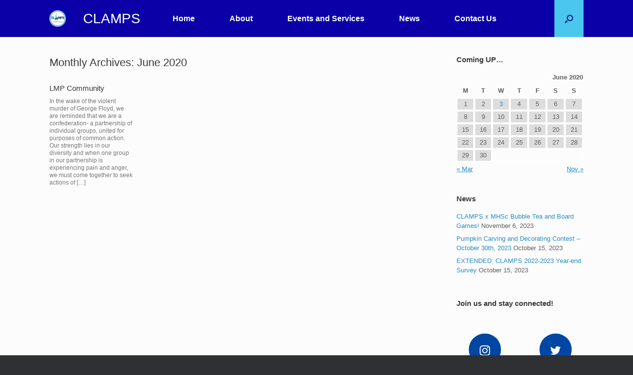

--- FILE ---
content_type: text/html; charset=UTF-8
request_url: https://clamps.sa.utoronto.ca/2020/06/
body_size: 11508
content:
<!DOCTYPE html>
<html lang="en-CA">
<head>
	<meta charset="UTF-8" />
	<meta http-equiv="X-UA-Compatible" content="IE=10" />
	<link rel="profile" href="http://gmpg.org/xfn/11" />
	<link rel="pingback" href="https://clamps.sa.utoronto.ca/xmlrpc.php" />
	<style type='text/css'>Default CSS Comment</style><title>June 2020 &#8211; CLAMPS</title>
<style type='text/css'>
					.no-break br {
						display: none !important;
					}
			</style><meta name='robots' content='max-image-preview:large' />
	<style>img:is([sizes="auto" i], [sizes^="auto," i]) { contain-intrinsic-size: 3000px 1500px }</style>
	<link rel="alternate" type="application/rss+xml" title="CLAMPS &raquo; Feed" href="https://clamps.sa.utoronto.ca/feed/" />
<link rel="alternate" type="application/rss+xml" title="CLAMPS &raquo; Comments Feed" href="https://clamps.sa.utoronto.ca/comments/feed/" />
		<!-- This site uses the Google Analytics by MonsterInsights plugin v9.7.0 - Using Analytics tracking - https://www.monsterinsights.com/ -->
		<!-- Note: MonsterInsights is not currently configured on this site. The site owner needs to authenticate with Google Analytics in the MonsterInsights settings panel. -->
					<!-- No tracking code set -->
				<!-- / Google Analytics by MonsterInsights -->
		<script type="text/javascript">
/* <![CDATA[ */
window._wpemojiSettings = {"baseUrl":"https:\/\/s.w.org\/images\/core\/emoji\/16.0.1\/72x72\/","ext":".png","svgUrl":"https:\/\/s.w.org\/images\/core\/emoji\/16.0.1\/svg\/","svgExt":".svg","source":{"concatemoji":"https:\/\/clamps.sa.utoronto.ca\/wp-includes\/js\/wp-emoji-release.min.js?ver=6.8.2"}};
/*! This file is auto-generated */
!function(s,n){var o,i,e;function c(e){try{var t={supportTests:e,timestamp:(new Date).valueOf()};sessionStorage.setItem(o,JSON.stringify(t))}catch(e){}}function p(e,t,n){e.clearRect(0,0,e.canvas.width,e.canvas.height),e.fillText(t,0,0);var t=new Uint32Array(e.getImageData(0,0,e.canvas.width,e.canvas.height).data),a=(e.clearRect(0,0,e.canvas.width,e.canvas.height),e.fillText(n,0,0),new Uint32Array(e.getImageData(0,0,e.canvas.width,e.canvas.height).data));return t.every(function(e,t){return e===a[t]})}function u(e,t){e.clearRect(0,0,e.canvas.width,e.canvas.height),e.fillText(t,0,0);for(var n=e.getImageData(16,16,1,1),a=0;a<n.data.length;a++)if(0!==n.data[a])return!1;return!0}function f(e,t,n,a){switch(t){case"flag":return n(e,"\ud83c\udff3\ufe0f\u200d\u26a7\ufe0f","\ud83c\udff3\ufe0f\u200b\u26a7\ufe0f")?!1:!n(e,"\ud83c\udde8\ud83c\uddf6","\ud83c\udde8\u200b\ud83c\uddf6")&&!n(e,"\ud83c\udff4\udb40\udc67\udb40\udc62\udb40\udc65\udb40\udc6e\udb40\udc67\udb40\udc7f","\ud83c\udff4\u200b\udb40\udc67\u200b\udb40\udc62\u200b\udb40\udc65\u200b\udb40\udc6e\u200b\udb40\udc67\u200b\udb40\udc7f");case"emoji":return!a(e,"\ud83e\udedf")}return!1}function g(e,t,n,a){var r="undefined"!=typeof WorkerGlobalScope&&self instanceof WorkerGlobalScope?new OffscreenCanvas(300,150):s.createElement("canvas"),o=r.getContext("2d",{willReadFrequently:!0}),i=(o.textBaseline="top",o.font="600 32px Arial",{});return e.forEach(function(e){i[e]=t(o,e,n,a)}),i}function t(e){var t=s.createElement("script");t.src=e,t.defer=!0,s.head.appendChild(t)}"undefined"!=typeof Promise&&(o="wpEmojiSettingsSupports",i=["flag","emoji"],n.supports={everything:!0,everythingExceptFlag:!0},e=new Promise(function(e){s.addEventListener("DOMContentLoaded",e,{once:!0})}),new Promise(function(t){var n=function(){try{var e=JSON.parse(sessionStorage.getItem(o));if("object"==typeof e&&"number"==typeof e.timestamp&&(new Date).valueOf()<e.timestamp+604800&&"object"==typeof e.supportTests)return e.supportTests}catch(e){}return null}();if(!n){if("undefined"!=typeof Worker&&"undefined"!=typeof OffscreenCanvas&&"undefined"!=typeof URL&&URL.createObjectURL&&"undefined"!=typeof Blob)try{var e="postMessage("+g.toString()+"("+[JSON.stringify(i),f.toString(),p.toString(),u.toString()].join(",")+"));",a=new Blob([e],{type:"text/javascript"}),r=new Worker(URL.createObjectURL(a),{name:"wpTestEmojiSupports"});return void(r.onmessage=function(e){c(n=e.data),r.terminate(),t(n)})}catch(e){}c(n=g(i,f,p,u))}t(n)}).then(function(e){for(var t in e)n.supports[t]=e[t],n.supports.everything=n.supports.everything&&n.supports[t],"flag"!==t&&(n.supports.everythingExceptFlag=n.supports.everythingExceptFlag&&n.supports[t]);n.supports.everythingExceptFlag=n.supports.everythingExceptFlag&&!n.supports.flag,n.DOMReady=!1,n.readyCallback=function(){n.DOMReady=!0}}).then(function(){return e}).then(function(){var e;n.supports.everything||(n.readyCallback(),(e=n.source||{}).concatemoji?t(e.concatemoji):e.wpemoji&&e.twemoji&&(t(e.twemoji),t(e.wpemoji)))}))}((window,document),window._wpemojiSettings);
/* ]]> */
</script>
<link rel='stylesheet' id='srp-layout-stylesheet-css' href='https://clamps.sa.utoronto.ca/wp-content/plugins/special-recent-posts/css/layout.css?ver=6.8.2' type='text/css' media='all' />
<style id='wp-emoji-styles-inline-css' type='text/css'>

	img.wp-smiley, img.emoji {
		display: inline !important;
		border: none !important;
		box-shadow: none !important;
		height: 1em !important;
		width: 1em !important;
		margin: 0 0.07em !important;
		vertical-align: -0.1em !important;
		background: none !important;
		padding: 0 !important;
	}
</style>
<link rel='stylesheet' id='wp-block-library-css' href='https://clamps.sa.utoronto.ca/wp-includes/css/dist/block-library/style.min.css?ver=6.8.2' type='text/css' media='all' />
<style id='classic-theme-styles-inline-css' type='text/css'>
/*! This file is auto-generated */
.wp-block-button__link{color:#fff;background-color:#32373c;border-radius:9999px;box-shadow:none;text-decoration:none;padding:calc(.667em + 2px) calc(1.333em + 2px);font-size:1.125em}.wp-block-file__button{background:#32373c;color:#fff;text-decoration:none}
</style>
<style id='global-styles-inline-css' type='text/css'>
:root{--wp--preset--aspect-ratio--square: 1;--wp--preset--aspect-ratio--4-3: 4/3;--wp--preset--aspect-ratio--3-4: 3/4;--wp--preset--aspect-ratio--3-2: 3/2;--wp--preset--aspect-ratio--2-3: 2/3;--wp--preset--aspect-ratio--16-9: 16/9;--wp--preset--aspect-ratio--9-16: 9/16;--wp--preset--color--black: #000000;--wp--preset--color--cyan-bluish-gray: #abb8c3;--wp--preset--color--white: #ffffff;--wp--preset--color--pale-pink: #f78da7;--wp--preset--color--vivid-red: #cf2e2e;--wp--preset--color--luminous-vivid-orange: #ff6900;--wp--preset--color--luminous-vivid-amber: #fcb900;--wp--preset--color--light-green-cyan: #7bdcb5;--wp--preset--color--vivid-green-cyan: #00d084;--wp--preset--color--pale-cyan-blue: #8ed1fc;--wp--preset--color--vivid-cyan-blue: #0693e3;--wp--preset--color--vivid-purple: #9b51e0;--wp--preset--gradient--vivid-cyan-blue-to-vivid-purple: linear-gradient(135deg,rgba(6,147,227,1) 0%,rgb(155,81,224) 100%);--wp--preset--gradient--light-green-cyan-to-vivid-green-cyan: linear-gradient(135deg,rgb(122,220,180) 0%,rgb(0,208,130) 100%);--wp--preset--gradient--luminous-vivid-amber-to-luminous-vivid-orange: linear-gradient(135deg,rgba(252,185,0,1) 0%,rgba(255,105,0,1) 100%);--wp--preset--gradient--luminous-vivid-orange-to-vivid-red: linear-gradient(135deg,rgba(255,105,0,1) 0%,rgb(207,46,46) 100%);--wp--preset--gradient--very-light-gray-to-cyan-bluish-gray: linear-gradient(135deg,rgb(238,238,238) 0%,rgb(169,184,195) 100%);--wp--preset--gradient--cool-to-warm-spectrum: linear-gradient(135deg,rgb(74,234,220) 0%,rgb(151,120,209) 20%,rgb(207,42,186) 40%,rgb(238,44,130) 60%,rgb(251,105,98) 80%,rgb(254,248,76) 100%);--wp--preset--gradient--blush-light-purple: linear-gradient(135deg,rgb(255,206,236) 0%,rgb(152,150,240) 100%);--wp--preset--gradient--blush-bordeaux: linear-gradient(135deg,rgb(254,205,165) 0%,rgb(254,45,45) 50%,rgb(107,0,62) 100%);--wp--preset--gradient--luminous-dusk: linear-gradient(135deg,rgb(255,203,112) 0%,rgb(199,81,192) 50%,rgb(65,88,208) 100%);--wp--preset--gradient--pale-ocean: linear-gradient(135deg,rgb(255,245,203) 0%,rgb(182,227,212) 50%,rgb(51,167,181) 100%);--wp--preset--gradient--electric-grass: linear-gradient(135deg,rgb(202,248,128) 0%,rgb(113,206,126) 100%);--wp--preset--gradient--midnight: linear-gradient(135deg,rgb(2,3,129) 0%,rgb(40,116,252) 100%);--wp--preset--font-size--small: 13px;--wp--preset--font-size--medium: 20px;--wp--preset--font-size--large: 36px;--wp--preset--font-size--x-large: 42px;--wp--preset--spacing--20: 0.44rem;--wp--preset--spacing--30: 0.67rem;--wp--preset--spacing--40: 1rem;--wp--preset--spacing--50: 1.5rem;--wp--preset--spacing--60: 2.25rem;--wp--preset--spacing--70: 3.38rem;--wp--preset--spacing--80: 5.06rem;--wp--preset--shadow--natural: 6px 6px 9px rgba(0, 0, 0, 0.2);--wp--preset--shadow--deep: 12px 12px 50px rgba(0, 0, 0, 0.4);--wp--preset--shadow--sharp: 6px 6px 0px rgba(0, 0, 0, 0.2);--wp--preset--shadow--outlined: 6px 6px 0px -3px rgba(255, 255, 255, 1), 6px 6px rgba(0, 0, 0, 1);--wp--preset--shadow--crisp: 6px 6px 0px rgba(0, 0, 0, 1);}:where(.is-layout-flex){gap: 0.5em;}:where(.is-layout-grid){gap: 0.5em;}body .is-layout-flex{display: flex;}.is-layout-flex{flex-wrap: wrap;align-items: center;}.is-layout-flex > :is(*, div){margin: 0;}body .is-layout-grid{display: grid;}.is-layout-grid > :is(*, div){margin: 0;}:where(.wp-block-columns.is-layout-flex){gap: 2em;}:where(.wp-block-columns.is-layout-grid){gap: 2em;}:where(.wp-block-post-template.is-layout-flex){gap: 1.25em;}:where(.wp-block-post-template.is-layout-grid){gap: 1.25em;}.has-black-color{color: var(--wp--preset--color--black) !important;}.has-cyan-bluish-gray-color{color: var(--wp--preset--color--cyan-bluish-gray) !important;}.has-white-color{color: var(--wp--preset--color--white) !important;}.has-pale-pink-color{color: var(--wp--preset--color--pale-pink) !important;}.has-vivid-red-color{color: var(--wp--preset--color--vivid-red) !important;}.has-luminous-vivid-orange-color{color: var(--wp--preset--color--luminous-vivid-orange) !important;}.has-luminous-vivid-amber-color{color: var(--wp--preset--color--luminous-vivid-amber) !important;}.has-light-green-cyan-color{color: var(--wp--preset--color--light-green-cyan) !important;}.has-vivid-green-cyan-color{color: var(--wp--preset--color--vivid-green-cyan) !important;}.has-pale-cyan-blue-color{color: var(--wp--preset--color--pale-cyan-blue) !important;}.has-vivid-cyan-blue-color{color: var(--wp--preset--color--vivid-cyan-blue) !important;}.has-vivid-purple-color{color: var(--wp--preset--color--vivid-purple) !important;}.has-black-background-color{background-color: var(--wp--preset--color--black) !important;}.has-cyan-bluish-gray-background-color{background-color: var(--wp--preset--color--cyan-bluish-gray) !important;}.has-white-background-color{background-color: var(--wp--preset--color--white) !important;}.has-pale-pink-background-color{background-color: var(--wp--preset--color--pale-pink) !important;}.has-vivid-red-background-color{background-color: var(--wp--preset--color--vivid-red) !important;}.has-luminous-vivid-orange-background-color{background-color: var(--wp--preset--color--luminous-vivid-orange) !important;}.has-luminous-vivid-amber-background-color{background-color: var(--wp--preset--color--luminous-vivid-amber) !important;}.has-light-green-cyan-background-color{background-color: var(--wp--preset--color--light-green-cyan) !important;}.has-vivid-green-cyan-background-color{background-color: var(--wp--preset--color--vivid-green-cyan) !important;}.has-pale-cyan-blue-background-color{background-color: var(--wp--preset--color--pale-cyan-blue) !important;}.has-vivid-cyan-blue-background-color{background-color: var(--wp--preset--color--vivid-cyan-blue) !important;}.has-vivid-purple-background-color{background-color: var(--wp--preset--color--vivid-purple) !important;}.has-black-border-color{border-color: var(--wp--preset--color--black) !important;}.has-cyan-bluish-gray-border-color{border-color: var(--wp--preset--color--cyan-bluish-gray) !important;}.has-white-border-color{border-color: var(--wp--preset--color--white) !important;}.has-pale-pink-border-color{border-color: var(--wp--preset--color--pale-pink) !important;}.has-vivid-red-border-color{border-color: var(--wp--preset--color--vivid-red) !important;}.has-luminous-vivid-orange-border-color{border-color: var(--wp--preset--color--luminous-vivid-orange) !important;}.has-luminous-vivid-amber-border-color{border-color: var(--wp--preset--color--luminous-vivid-amber) !important;}.has-light-green-cyan-border-color{border-color: var(--wp--preset--color--light-green-cyan) !important;}.has-vivid-green-cyan-border-color{border-color: var(--wp--preset--color--vivid-green-cyan) !important;}.has-pale-cyan-blue-border-color{border-color: var(--wp--preset--color--pale-cyan-blue) !important;}.has-vivid-cyan-blue-border-color{border-color: var(--wp--preset--color--vivid-cyan-blue) !important;}.has-vivid-purple-border-color{border-color: var(--wp--preset--color--vivid-purple) !important;}.has-vivid-cyan-blue-to-vivid-purple-gradient-background{background: var(--wp--preset--gradient--vivid-cyan-blue-to-vivid-purple) !important;}.has-light-green-cyan-to-vivid-green-cyan-gradient-background{background: var(--wp--preset--gradient--light-green-cyan-to-vivid-green-cyan) !important;}.has-luminous-vivid-amber-to-luminous-vivid-orange-gradient-background{background: var(--wp--preset--gradient--luminous-vivid-amber-to-luminous-vivid-orange) !important;}.has-luminous-vivid-orange-to-vivid-red-gradient-background{background: var(--wp--preset--gradient--luminous-vivid-orange-to-vivid-red) !important;}.has-very-light-gray-to-cyan-bluish-gray-gradient-background{background: var(--wp--preset--gradient--very-light-gray-to-cyan-bluish-gray) !important;}.has-cool-to-warm-spectrum-gradient-background{background: var(--wp--preset--gradient--cool-to-warm-spectrum) !important;}.has-blush-light-purple-gradient-background{background: var(--wp--preset--gradient--blush-light-purple) !important;}.has-blush-bordeaux-gradient-background{background: var(--wp--preset--gradient--blush-bordeaux) !important;}.has-luminous-dusk-gradient-background{background: var(--wp--preset--gradient--luminous-dusk) !important;}.has-pale-ocean-gradient-background{background: var(--wp--preset--gradient--pale-ocean) !important;}.has-electric-grass-gradient-background{background: var(--wp--preset--gradient--electric-grass) !important;}.has-midnight-gradient-background{background: var(--wp--preset--gradient--midnight) !important;}.has-small-font-size{font-size: var(--wp--preset--font-size--small) !important;}.has-medium-font-size{font-size: var(--wp--preset--font-size--medium) !important;}.has-large-font-size{font-size: var(--wp--preset--font-size--large) !important;}.has-x-large-font-size{font-size: var(--wp--preset--font-size--x-large) !important;}
:where(.wp-block-post-template.is-layout-flex){gap: 1.25em;}:where(.wp-block-post-template.is-layout-grid){gap: 1.25em;}
:where(.wp-block-columns.is-layout-flex){gap: 2em;}:where(.wp-block-columns.is-layout-grid){gap: 2em;}
:root :where(.wp-block-pullquote){font-size: 1.5em;line-height: 1.6;}
</style>
<link rel='stylesheet' id='cptch_stylesheet-css' href='https://clamps.sa.utoronto.ca/wp-content/plugins/captcha/css/style.css?ver=6.8.2' type='text/css' media='all' />
<link rel='stylesheet' id='vantage-style-css' href='https://clamps.sa.utoronto.ca/wp-content/themes/vantage/style.css?ver=1.20.32' type='text/css' media='all' />
<link rel='stylesheet' id='font-awesome-css' href='https://clamps.sa.utoronto.ca/wp-content/plugins/elementor/assets/lib/font-awesome/css/font-awesome.min.css?ver=4.7.0' type='text/css' media='all' />
<link rel='stylesheet' id='wp-pagenavi-css' href='https://clamps.sa.utoronto.ca/wp-content/plugins/wp-pagenavi/pagenavi-css.css?ver=2.70' type='text/css' media='all' />
<link rel='stylesheet' id='simcal-qtip-css' href='https://clamps.sa.utoronto.ca/wp-content/plugins/google-calendar-events/assets/generated/vendor/jquery.qtip.min.css?ver=3.5.5' type='text/css' media='all' />
<link rel='stylesheet' id='simcal-default-calendar-grid-css' href='https://clamps.sa.utoronto.ca/wp-content/plugins/google-calendar-events/assets/generated/default-calendar-grid.min.css?ver=3.5.5' type='text/css' media='all' />
<link rel='stylesheet' id='simcal-default-calendar-list-css' href='https://clamps.sa.utoronto.ca/wp-content/plugins/google-calendar-events/assets/generated/default-calendar-list.min.css?ver=3.5.5' type='text/css' media='all' />
<link rel='stylesheet' id='elementor-frontend-css' href='https://clamps.sa.utoronto.ca/wp-content/plugins/elementor/assets/css/frontend.min.css?ver=3.31.3' type='text/css' media='all' />
<link rel='stylesheet' id='eael-general-css' href='https://clamps.sa.utoronto.ca/wp-content/plugins/essential-addons-for-elementor-lite/assets/front-end/css/view/general.min.css?ver=6.3.0' type='text/css' media='all' />
<link rel='stylesheet' id='myStyleSheets-css' href='http://clamps.sa.utoronto.ca/wp-content/plugins/yd-recent-posts-widget/css/yd_rp.css?ver=6.8.2' type='text/css' media='all' />
<script type="text/javascript" src="https://clamps.sa.utoronto.ca/wp-includes/js/jquery/jquery.min.js?ver=3.7.1" id="jquery-core-js"></script>
<script type="text/javascript" src="https://clamps.sa.utoronto.ca/wp-includes/js/jquery/jquery-migrate.min.js?ver=3.4.1" id="jquery-migrate-js"></script>
<script type="text/javascript" src="https://clamps.sa.utoronto.ca/wp-content/plugins/events-calendar/js/jquery.bgiframe.js?ver=2.1" id="jquerybgiframe-js"></script>
<script type="text/javascript" src="https://clamps.sa.utoronto.ca/wp-content/plugins/events-calendar/js/jquery.tooltip.min.js?ver=1.3" id="jquerytooltip-js"></script>
<script type="text/javascript" src="https://clamps.sa.utoronto.ca/wp-content/themes/vantage/js/jquery.flexslider.min.js?ver=2.1" id="jquery-flexslider-js"></script>
<script type="text/javascript" src="https://clamps.sa.utoronto.ca/wp-content/themes/vantage/js/jquery.touchSwipe.min.js?ver=1.6.6" id="jquery-touchswipe-js"></script>
<script type="text/javascript" id="vantage-main-js-extra">
/* <![CDATA[ */
var vantage = {"fitvids":"1"};
/* ]]> */
</script>
<script type="text/javascript" src="https://clamps.sa.utoronto.ca/wp-content/themes/vantage/js/jquery.theme-main.min.js?ver=1.20.32" id="vantage-main-js"></script>
<script type="text/javascript" src="https://clamps.sa.utoronto.ca/wp-content/themes/vantage/js/jquery.fitvids.min.js?ver=1.0" id="jquery-fitvids-js"></script>
<!--[if lt IE 9]>
<script type="text/javascript" src="https://clamps.sa.utoronto.ca/wp-content/themes/vantage/js/html5.min.js?ver=3.7.3" id="vantage-html5-js"></script>
<![endif]-->
<!--[if (gte IE 6)&(lte IE 8)]>
<script type="text/javascript" src="https://clamps.sa.utoronto.ca/wp-content/themes/vantage/js/selectivizr.min.js?ver=1.0.3b" id="vantage-selectivizr-js"></script>
<![endif]-->
<link rel="https://api.w.org/" href="https://clamps.sa.utoronto.ca/wp-json/" /><link rel="EditURI" type="application/rsd+xml" title="RSD" href="https://clamps.sa.utoronto.ca/xmlrpc.php?rsd" />
<meta name="generator" content="WordPress 6.8.2" />
<link rel="stylesheet" href="http://clamps.sa.utoronto.ca/files/themes/vantage_style.css" type="text/css" media="screen" />
<!-- Start Of Script Generated By cforms v12.2 [Oliver Seidel | www.deliciousdays.com] -->
<link rel="stylesheet" type="text/css" href="http://clamps.sa.utoronto.ca/wp-content/plugins/cforms/styling/cforms.css" />
<script type="text/javascript" src="http://clamps.sa.utoronto.ca/wp-content/plugins/cforms/js/cforms.js"></script>
<!-- End Of Script Generated By cforms -->

<!-- Start Of Script Generated By Events-Calendar [Luke Howell | www.lukehowell.com] and [R. MALKA | www.heirem.fr] -->
<!-- More information at http://wp-eventscalendar.com. -->
<link type="text/css" rel="stylesheet" href="https://clamps.sa.utoronto.ca/wp-includes/js/thickbox/thickbox.css" />
<link type="text/css" rel="stylesheet" href="http://clamps.sa.utoronto.ca/wp-content/plugins/events-calendar/css/events-calendar.css" />
 <script type="text/javascript">
	// <![CDATA[
	var ecd = {};
	ecd.jq = jQuery.noConflict(false);
	//]]>
 </script>
<!-- End Of Script Generated By Events-Calendar - Version: 6.7.6 -->
<script type='text/javascript' data-cfasync='false'>var _mmunch = {'front': false, 'page': false, 'post': false, 'category': false, 'author': false, 'search': false, 'attachment': false, 'tag': false};</script><script data-cfasync="false" src="//a.mailmunch.co/app/v1/site.js" id="mailmunch-script" data-plugin="mailmunch" data-mailmunch-site-id="428747" async></script><script charset="utf-8" type="text/javascript">var switchTo5x=true;</script><script charset="utf-8" type="text/javascript" src="http://w.sharethis.com/button/buttons.js"></script><script type="text/javascript">stLight.options({publisher:'wp.80ae69c8-ac5a-427e-a7ff-df1a3c00bca2'});var st_type='wordpress4.5.3';</script><meta name="viewport" content="width=device-width, initial-scale=1" /><meta name="generator" content="Elementor 3.31.3; features: e_font_icon_svg, additional_custom_breakpoints, e_element_cache; settings: css_print_method-external, google_font-enabled, font_display-swap">
<script type="text/javascript" src="https://clamps.sa.utoronto.ca/wp-includes/js/tw-sack.min.js?ver=1.6.1" id="sack-js"></script>
			<style>
				.e-con.e-parent:nth-of-type(n+4):not(.e-lazyloaded):not(.e-no-lazyload),
				.e-con.e-parent:nth-of-type(n+4):not(.e-lazyloaded):not(.e-no-lazyload) * {
					background-image: none !important;
				}
				@media screen and (max-height: 1024px) {
					.e-con.e-parent:nth-of-type(n+3):not(.e-lazyloaded):not(.e-no-lazyload),
					.e-con.e-parent:nth-of-type(n+3):not(.e-lazyloaded):not(.e-no-lazyload) * {
						background-image: none !important;
					}
				}
				@media screen and (max-height: 640px) {
					.e-con.e-parent:nth-of-type(n+2):not(.e-lazyloaded):not(.e-no-lazyload),
					.e-con.e-parent:nth-of-type(n+2):not(.e-lazyloaded):not(.e-no-lazyload) * {
						background-image: none !important;
					}
				}
			</style>
					<style type="text/css" media="screen">
			#footer-widgets .widget { width: 100%; }
			#masthead-widgets .widget { width: 100%; }
		</style>
		<style type="text/css" id="vantage-footer-widgets">#footer-widgets aside { width : 100%; }</style> <style type="text/css" id="customizer-css">body,button,input,select,textarea { font-family: "Tahoma", Verdana, Segoe, sans-serif; font-weight: 400 } #masthead.site-header .hgroup .site-title, #masthead.site-header.masthead-logo-in-menu .logo > .site-title { font-family: "Tahoma", Verdana, Segoe, sans-serif; font-weight: 400; font-size: 27.6px; color: #ffffff } #page-wrapper h1,#page-wrapper h2,#page-wrapper h3,#page-wrapper h4,#page-wrapper h5,#page-wrapper h6 { font-family: "Tahoma", Verdana, Segoe, sans-serif; font-weight: 400 } #masthead .hgroup .support-text, #masthead .hgroup .site-description { font-size: 26px; color: #2386dd } #page-title, article.post .entry-header h1.entry-title, article.page .entry-header h1.entry-title { font-size: 22px } .entry-content, .entry-summary, #comments .commentlist article .comment-meta a { color: #288cff } .entry-content h1, .entry-content h2, .entry-content h3, .entry-content h4, .entry-content h5, .entry-content h6, #comments .commentlist article .comment-author a, #comments .commentlist article .comment-author, #comments-title, #reply-title, #commentform label { color: #078bff } #comments-title, #reply-title { border-bottom-color: #078bff } .main-navigation, .site-header .shopping-cart-dropdown { background-color: #0b00a8 } .main-navigation a, .site-header .shopping-cart-link [class^="fa fa-"], .site-header .shopping-cart-dropdown .widget .product_list_widget li.mini_cart_item, .site-header .shopping-cart-dropdown .widget .total { color: #ffffff } .main-navigation ul ul { background-color: #0027aa } #search-icon #search-icon-icon { background-color: #4bc7ed } #search-icon #search-icon-icon .vantage-icon-search { color: #00217c } .main-navigation ul li a { padding-top: 22px; padding-bottom: 22px } .main-navigation ul li { font-size: 16px } a.button, button, html input[type="button"], input[type="reset"], input[type="submit"], .post-navigation a, #image-navigation a, article.post .more-link, article.page .more-link, .paging-navigation a, .woocommerce #page-wrapper .button, .woocommerce a.button, .woocommerce .checkout-button, .woocommerce input.button, #infinite-handle span button { text-shadow: none } a.button, button, html input[type="button"], input[type="reset"], input[type="submit"], .post-navigation a, #image-navigation a, article.post .more-link, article.page .more-link, .paging-navigation a, .woocommerce #page-wrapper .button, .woocommerce a.button, .woocommerce .checkout-button, .woocommerce input.button, .woocommerce #respond input#submit.alt, .woocommerce a.button.alt, .woocommerce button.button.alt, .woocommerce input.button.alt, #infinite-handle span { -webkit-box-shadow: none; -moz-box-shadow: none; box-shadow: none } #colophon { background-size: cover } </style><link rel="icon" href="https://clamps.sa.utoronto.ca/files/2025/09/cropped-cropped-CLAMPS-Logo-WHITE-32x32.png" sizes="32x32" />
<link rel="icon" href="https://clamps.sa.utoronto.ca/files/2025/09/cropped-cropped-CLAMPS-Logo-WHITE-192x192.png" sizes="192x192" />
<link rel="apple-touch-icon" href="https://clamps.sa.utoronto.ca/files/2025/09/cropped-cropped-CLAMPS-Logo-WHITE-180x180.png" />
<meta name="msapplication-TileImage" content="https://clamps.sa.utoronto.ca/files/2025/09/cropped-cropped-CLAMPS-Logo-WHITE-270x270.png" />
</head>

<body class="archive date wp-custom-logo wp-theme-vantage responsive layout-full no-js has-sidebar has-menu-search page-layout-default sidebar-position-right elementor-default elementor-kit-1692">


<div id="page-wrapper">

	<a class="skip-link screen-reader-text" href="#content">Skip to content</a>

	
	
		
<header id="masthead" class="site-header masthead-logo-in-menu " role="banner">

	
<nav class="site-navigation main-navigation primary use-vantage-sticky-menu use-sticky-menu mobile-navigation">

	<div class="full-container">
							<div class="logo-in-menu-wrapper">
				<a href="https://clamps.sa.utoronto.ca/" title="CLAMPS" rel="home" class="logo"><img fetchpriority="high" src="https://clamps.sa.utoronto.ca/files/2025/09/Untitled-design-1-1.png"  class="logo-height-constrain"  width="1080"  height="1080"  alt="CLAMPS Logo"  /><p class="site-title logo-title">CLAMPS</p></a>
							</div>
		
		<div class="main-navigation-container">
			<div class="menu-menu-1-container"><ul id="menu-menu-1" class="menu"><li id="menu-item-382" class="menu-item menu-item-type-post_type menu-item-object-page menu-item-home menu-item-382"><a href="https://clamps.sa.utoronto.ca/">Home</a></li>
<li id="menu-item-402" class="menu-item menu-item-type-custom menu-item-object-custom menu-item-has-children menu-item-402"><a href="#"><span class="icon"></span>About</a>
<ul class="sub-menu">
	<li id="menu-item-983" class="menu-item menu-item-type-post_type menu-item-object-page menu-item-983"><a href="https://clamps.sa.utoronto.ca/our-mission/">Our Mission</a></li>
	<li id="menu-item-372" class="menu-item menu-item-type-post_type menu-item-object-page menu-item-372"><a href="https://clamps.sa.utoronto.ca/our-members/">Who We Are</a></li>
	<li id="menu-item-1013" class="menu-item menu-item-type-post_type menu-item-object-page menu-item-1013"><a href="https://clamps.sa.utoronto.ca/location-directors-2/">Location directors</a></li>
</ul>
</li>
<li id="menu-item-403" class="menu-item menu-item-type-custom menu-item-object-custom menu-item-has-children menu-item-403"><a href="#"><span class="icon"></span>Events and Services</a>
<ul class="sub-menu">
	<li id="menu-item-1599" class="menu-item menu-item-type-post_type menu-item-object-page menu-item-1599"><a href="https://clamps.sa.utoronto.ca/calendar/">Calendar</a></li>
	<li id="menu-item-463" class="menu-item menu-item-type-post_type menu-item-object-page menu-item-463"><a href="https://clamps.sa.utoronto.ca/socials/">Socials</a></li>
	<li id="menu-item-447" class="menu-item menu-item-type-post_type menu-item-object-page menu-item-447"><a href="https://clamps.sa.utoronto.ca/peer-mentorship/">LMPeer Mentorship</a></li>
	<li id="menu-item-459" class="menu-item menu-item-type-post_type menu-item-object-page menu-item-459"><a href="https://clamps.sa.utoronto.ca/lmp-product-show/">LMP Product Show</a></li>
</ul>
</li>
<li id="menu-item-1028" class="menu-item menu-item-type-custom menu-item-object-custom menu-item-has-children menu-item-1028"><a href="#"><span class="icon"></span>News</a>
<ul class="sub-menu">
	<li id="menu-item-109" class="menu-item menu-item-type-post_type menu-item-object-page menu-item-109"><a href="https://clamps.sa.utoronto.ca/posts-archive/">Post Archive</a></li>
</ul>
</li>
<li id="menu-item-15" class="menu-item menu-item-type-post_type menu-item-object-page menu-item-15"><a href="https://clamps.sa.utoronto.ca/contact-us/">Contact Us</a></li>
</ul></div>		</div>

					<div id="search-icon">
				<div id="search-icon-icon" tabindex="0" role="button" aria-label="Open the search"><div class="vantage-icon-search"></div></div>
				
<form method="get" class="searchform" action="https://clamps.sa.utoronto.ca/" role="search">
	<label for="search-form" class="screen-reader-text">Search for:</label>
	<input type="search" name="s" class="field" id="search-form" value="" placeholder="Search"/>
</form>
			</div>
					</div>
</nav><!-- .site-navigation .main-navigation -->

</header><!-- #masthead .site-header -->

	
	
	
	
	<div id="main" class="site-main">
		<div class="full-container">
			
<section id="primary" class="content-area">
	<div id="content" class="site-content" role="main">

		<header class="page-header">
			<h1 id="page-title">Monthly Archives: <span>June 2020</span></h1>
					</header><!-- .page-header -->

		
	<div id="vantage-grid-loop" class="vantage-grid-loop grid-loop-columns-4">
					<article class="grid-post post-1434 post type-post status-publish format-standard hentry category-news-events">

				
				<h3><a href="https://clamps.sa.utoronto.ca/2020/06/03/lmp-community/">LMP Community</a></h3>
				<div class="excerpt"><p>In the wake of the violent murder of George Floyd, we are reminded that we are a confederation- a partnership of individual groups, united for purposes of common action. Our strength lies in our diversity and when one group in our partnership is experiencing pain and anger, we must come together to seek actions of [&hellip;]</p>
<p class="no-break"><span class='st_facebook_buttons' st_title='LMP Community' st_url='https://clamps.sa.utoronto.ca/2020/06/03/lmp-community/' displayText='Facebook'></span><span class='st_twitter_buttons' st_title='LMP Community' st_url='https://clamps.sa.utoronto.ca/2020/06/03/lmp-community/' displayText='Twitter'></span><span class='st_email_buttons' st_title='LMP Community' st_url='https://clamps.sa.utoronto.ca/2020/06/03/lmp-community/' displayText='Email'></span><span class='st_sharethis_buttons' st_title='LMP Community' st_url='https://clamps.sa.utoronto.ca/2020/06/03/lmp-community/' displayText='ShareThis'></span><span class='st_fblike_buttons' st_title='LMP Community' st_url='https://clamps.sa.utoronto.ca/2020/06/03/lmp-community/' displayText='Facebook Like'></span><span class='st_plusone_buttons' st_title='LMP Community' st_url='https://clamps.sa.utoronto.ca/2020/06/03/lmp-community/' displayText='Google +1'></span><span class='st_pinterest _buttons' st_title='LMP Community' st_url='https://clamps.sa.utoronto.ca/2020/06/03/lmp-community/' displayText='Pinterest'></span></p></div>
											</article>
				</div>

	
	</div><!-- #content .site-content -->
</section><!-- #primary .content-area -->


<div id="secondary" class="widget-area" role="complementary">
		<aside id="calendar-3" class="widget widget_calendar"><h3 class="widget-title">Coming UP&#8230;</h3><div id="calendar_wrap" class="calendar_wrap"><table id="wp-calendar" class="wp-calendar-table">
	<caption>June 2020</caption>
	<thead>
	<tr>
		<th scope="col" aria-label="Monday">M</th>
		<th scope="col" aria-label="Tuesday">T</th>
		<th scope="col" aria-label="Wednesday">W</th>
		<th scope="col" aria-label="Thursday">T</th>
		<th scope="col" aria-label="Friday">F</th>
		<th scope="col" aria-label="Saturday">S</th>
		<th scope="col" aria-label="Sunday">S</th>
	</tr>
	</thead>
	<tbody>
	<tr><td>1</td><td>2</td><td><a href="https://clamps.sa.utoronto.ca/2020/06/03/" aria-label="Posts published on 3 June 2020">3</a></td><td>4</td><td>5</td><td>6</td><td>7</td>
	</tr>
	<tr>
		<td>8</td><td>9</td><td>10</td><td>11</td><td>12</td><td>13</td><td>14</td>
	</tr>
	<tr>
		<td>15</td><td>16</td><td>17</td><td>18</td><td>19</td><td>20</td><td>21</td>
	</tr>
	<tr>
		<td>22</td><td>23</td><td>24</td><td>25</td><td>26</td><td>27</td><td>28</td>
	</tr>
	<tr>
		<td>29</td><td>30</td>
		<td class="pad" colspan="5">&nbsp;</td>
	</tr>
	</tbody>
	</table><nav aria-label="Previous and next months" class="wp-calendar-nav">
		<span class="wp-calendar-nav-prev"><a href="https://clamps.sa.utoronto.ca/2020/03/">&laquo; Mar</a></span>
		<span class="pad">&nbsp;</span>
		<span class="wp-calendar-nav-next"><a href="https://clamps.sa.utoronto.ca/2022/11/">Nov &raquo;</a></span>
	</nav></div></aside>
		<aside id="recent-posts-4" class="widget widget_recent_entries">
		<h3 class="widget-title">News</h3>
		<ul>
											<li>
					<a href="https://clamps.sa.utoronto.ca/2023/11/06/clamps-x-mhsc-bubble-tea-and-board-games/">CLAMPS x MHSc Bubble Tea and Board Games!</a>
											<span class="post-date">November 6, 2023</span>
									</li>
											<li>
					<a href="https://clamps.sa.utoronto.ca/2023/10/15/pumpkin-carving-and-decorating-contest-october-30th-2023/">Pumpkin Carving and Decorating Contest &#8211; October 30th, 2023</a>
											<span class="post-date">October 15, 2023</span>
									</li>
											<li>
					<a href="https://clamps.sa.utoronto.ca/2023/10/15/extended-clamps-2022-2023-year-end-survey/">EXTENDED: CLAMPS 2022-2023 Year-end Survey</a>
											<span class="post-date">October 15, 2023</span>
									</li>
					</ul>

		</aside><aside id="siteorigin-panels-builder-3" class="widget widget_siteorigin-panels-builder"><div id="pl-w64efa9fabae27"  class="panel-layout" ><div id="pg-w64efa9fabae27-0"  class="panel-grid panel-no-style" ><div id="pgc-w64efa9fabae27-0-0"  class="panel-grid-cell" ><div id="panel-w64efa9fabae27-0-0-0" class="so-panel widget widget_text panel-first-child panel-last-child" data-index="0" ><h3 class="widget-title">Join us and stay connected!</h3>			<div class="textwidget"></div>
		</div></div></div><div id="pg-w64efa9fabae27-1"  class="panel-grid panel-no-style" ><div id="pgc-w64efa9fabae27-1-0"  class="panel-grid-cell" ><div id="panel-w64efa9fabae27-1-0-0" class="so-panel widget widget_circleicon-widget panel-first-child panel-last-child" data-index="1" >		<div class="circle-icon-box circle-icon-position-top circle-icon-hide-box circle-icon-size-small ">
							<div class="circle-icon-wrapper">
										<a href="https://www.instagram.com/clampstagram/" class="link-icon" >					<div class="circle-icon icon-style-set" style="background-color: #0046a3">
													<div
								class="fa fa-instagram  icon-style-set"
															></div>
											</div>
					</a>				</div>
			
							<a
					href="https://www.instagram.com/clampstagram/"
					class="link-title" 				>
													</a>
			
										<a
					href="https://www.instagram.com/clampstagram/"
					class="more-button"
									>
					More Info					<i></i>
				</a>
					</div>
		</div></div><div id="pgc-w64efa9fabae27-1-1"  class="panel-grid-cell" ><div id="panel-w64efa9fabae27-1-1-0" class="so-panel widget widget_circleicon-widget panel-first-child panel-last-child" data-index="2" >		<div class="circle-icon-box circle-icon-position-top circle-icon-hide-box circle-icon-size-small ">
							<div class="circle-icon-wrapper">
										<a href="https://twitter.com/CLAMPSUofT" class="link-icon" >					<div class="circle-icon icon-style-set" style="background-color: #0046a3">
													<div
								class="fa fa-twitter  icon-style-set"
															></div>
											</div>
					</a>				</div>
			
							<a
					href="https://twitter.com/CLAMPSUofT"
					class="link-title" 				>
													</a>
			
										<a
					href="https://twitter.com/CLAMPSUofT"
					class="more-button"
									>
					More Info					<i></i>
				</a>
					</div>
		</div></div></div></div></aside>	</div><!-- #secondary .widget-area -->
					</div><!-- .full-container -->
	</div><!-- #main .site-main -->

	
	
	<footer id="colophon" class="site-footer" role="contentinfo">

			<div id="footer-widgets" class="full-container">
			<aside id="siteorigin-panels-builder-2" class="widget widget_siteorigin-panels-builder"><div id="pl-w64ee3a27a2bed"  class="panel-layout" ><div id="pg-w64ee3a27a2bed-0"  class="panel-grid panel-no-style" ><div id="pgc-w64ee3a27a2bed-0-0"  class="panel-grid-cell" ><div id="panel-w64ee3a27a2bed-0-0-0" class="so-panel widget widget_text panel-first-child panel-last-child" data-index="0" ><div class="panel-widget-style panel-widget-style-for-w64ee3a27a2bed-0-0-0" >			<div class="textwidget"><p>The Confederation of Laboratory Medicine and Pathobiology Students (CLAMPS) is the annually elected executive council of the student body of the Department of Laboratory Medicine and Pathobiology, Faculty of Medicine, University of Toronto.</p>
<p>Views expressed on this site are not necessarily those of University of Toronto, or University of Toronto&#8217;s Department of Laboratory Medicine and Pathobiology.</p>
</div>
		</div></div></div></div></div></aside>		</div><!-- #footer-widgets -->
	
	
	<div id="theme-attribution">A <a href="https://siteorigin.com">SiteOrigin</a> Theme</div>
</footer><!-- #colophon .site-footer -->

	
</div><!-- #page-wrapper -->


<script type="speculationrules">
{"prefetch":[{"source":"document","where":{"and":[{"href_matches":"\/*"},{"not":{"href_matches":["\/wp-*.php","\/wp-admin\/*","\/files\/*","\/wp-content\/*","\/wp-content\/plugins\/*","\/wp-content\/themes\/vantage\/*","\/*\\?(.+)"]}},{"not":{"selector_matches":"a[rel~=\"nofollow\"]"}},{"not":{"selector_matches":".no-prefetch, .no-prefetch a"}}]},"eagerness":"conservative"}]}
</script>
<p style="text-align:center" class="yd_linkware"><small><a href="http://www.yann.com/en/wp-plugins/yd-recent-posts-widget">Featuring Recent Posts Wordpress Widget development by YD</a></small></p>		<a href="#" id="scroll-to-top" class="scroll-to-top" title="Back To Top"><span class="vantage-icon-arrow-up"></span></a>
					<script>
				const lazyloadRunObserver = () => {
					const lazyloadBackgrounds = document.querySelectorAll( `.e-con.e-parent:not(.e-lazyloaded)` );
					const lazyloadBackgroundObserver = new IntersectionObserver( ( entries ) => {
						entries.forEach( ( entry ) => {
							if ( entry.isIntersecting ) {
								let lazyloadBackground = entry.target;
								if( lazyloadBackground ) {
									lazyloadBackground.classList.add( 'e-lazyloaded' );
								}
								lazyloadBackgroundObserver.unobserve( entry.target );
							}
						});
					}, { rootMargin: '200px 0px 200px 0px' } );
					lazyloadBackgrounds.forEach( ( lazyloadBackground ) => {
						lazyloadBackgroundObserver.observe( lazyloadBackground );
					} );
				};
				const events = [
					'DOMContentLoaded',
					'elementor/lazyload/observe',
				];
				events.forEach( ( event ) => {
					document.addEventListener( event, lazyloadRunObserver );
				} );
			</script>
			<style media="all" id="siteorigin-panels-layouts-footer">/* Layout w64efa9fabae27 */ #pgc-w64efa9fabae27-0-0 { width:100%;width:calc(100% - ( 0 * 30px ) ) } #pg-w64efa9fabae27-0 , #pl-w64efa9fabae27 .so-panel { margin-bottom:35px } #pgc-w64efa9fabae27-1-0 , #pgc-w64efa9fabae27-1-1 { width:50%;width:calc(50% - ( 0.5 * 30px ) ) } #pl-w64efa9fabae27 .so-panel:last-of-type { margin-bottom:0px } #pg-w64efa9fabae27-0.panel-has-style > .panel-row-style, #pg-w64efa9fabae27-0.panel-no-style , #pg-w64efa9fabae27-1.panel-has-style > .panel-row-style, #pg-w64efa9fabae27-1.panel-no-style { -webkit-align-items:flex-start;align-items:flex-start } #pgc-w64efa9fabae27-1-1 { align-self:auto } @media (max-width:780px){ #pg-w64efa9fabae27-0.panel-no-style, #pg-w64efa9fabae27-0.panel-has-style > .panel-row-style, #pg-w64efa9fabae27-0 , #pg-w64efa9fabae27-1.panel-no-style, #pg-w64efa9fabae27-1.panel-has-style > .panel-row-style, #pg-w64efa9fabae27-1 { -webkit-flex-direction:column;-ms-flex-direction:column;flex-direction:column } #pg-w64efa9fabae27-0 > .panel-grid-cell , #pg-w64efa9fabae27-0 > .panel-row-style > .panel-grid-cell , #pg-w64efa9fabae27-1 > .panel-grid-cell , #pg-w64efa9fabae27-1 > .panel-row-style > .panel-grid-cell { width:100%;margin-right:0 } #pgc-w64efa9fabae27-1-0 { margin-bottom:35px } #pl-w64efa9fabae27 .panel-grid-cell { padding:0 } #pl-w64efa9fabae27 .panel-grid .panel-grid-cell-empty { display:none } #pl-w64efa9fabae27 .panel-grid .panel-grid-cell-mobile-last { margin-bottom:0px }  } /* Layout w64ee3a27a2bed */ #pgc-w64ee3a27a2bed-0-0 { width:100%;width:calc(100% - ( 0 * 30px ) ) } #pl-w64ee3a27a2bed .so-panel { margin-bottom:35px } #pl-w64ee3a27a2bed .so-panel:last-of-type { margin-bottom:0px } #pg-w64ee3a27a2bed-0.panel-has-style > .panel-row-style, #pg-w64ee3a27a2bed-0.panel-no-style { -webkit-align-items:flex-start;align-items:flex-start } #pgc-w64ee3a27a2bed-0-0 { align-self:auto } #panel-w64ee3a27a2bed-0-0-0> .panel-widget-style { text-align:justify;text-justify:inter-word;-webkit-hyphens:none;-moz-hyphens:none;-ms-hyphens:none;hyphens:none;word-wrap:normal } @media (max-width:780px){ #pg-w64ee3a27a2bed-0.panel-no-style, #pg-w64ee3a27a2bed-0.panel-has-style > .panel-row-style, #pg-w64ee3a27a2bed-0 { -webkit-flex-direction:column;-ms-flex-direction:column;flex-direction:column } #pg-w64ee3a27a2bed-0 > .panel-grid-cell , #pg-w64ee3a27a2bed-0 > .panel-row-style > .panel-grid-cell { width:100%;margin-right:0 } #pl-w64ee3a27a2bed .panel-grid-cell { padding:0 } #pl-w64ee3a27a2bed .panel-grid .panel-grid-cell-empty { display:none } #pl-w64ee3a27a2bed .panel-grid .panel-grid-cell-mobile-last { margin-bottom:0px }  } </style><link rel='stylesheet' id='siteorigin-panels-front-css' href='https://clamps.sa.utoronto.ca/wp-content/plugins/siteorigin-panels/css/front-flex.min.css?ver=2.33.1' type='text/css' media='all' />
<script type="text/javascript" src="https://clamps.sa.utoronto.ca/wp-includes/js/jquery/ui/core.min.js?ver=1.13.3" id="jquery-ui-core-js"></script>
<script type="text/javascript" src="https://clamps.sa.utoronto.ca/wp-includes/js/jquery/ui/datepicker.min.js?ver=1.13.3" id="jquery-ui-datepicker-js"></script>
<script type="text/javascript" id="jquery-ui-datepicker-js-after">
/* <![CDATA[ */
jQuery(function(jQuery){jQuery.datepicker.setDefaults({"closeText":"Close","currentText":"Today","monthNames":["January","February","March","April","May","June","July","August","September","October","November","December"],"monthNamesShort":["Jan","Feb","Mar","Apr","May","Jun","Jul","Aug","Sep","Oct","Nov","Dec"],"nextText":"Next","prevText":"Previous","dayNames":["Sunday","Monday","Tuesday","Wednesday","Thursday","Friday","Saturday"],"dayNamesShort":["Sun","Mon","Tue","Wed","Thu","Fri","Sat"],"dayNamesMin":["S","M","T","W","T","F","S"],"dateFormat":"MM d, yy","firstDay":1,"isRTL":false});});
/* ]]> */
</script>
<script type="text/javascript" id="thickbox-js-extra">
/* <![CDATA[ */
var thickboxL10n = {"next":"Next >","prev":"< Prev","image":"Image","of":"of","close":"Close","noiframes":"This feature requires inline frames. You have iframes disabled or your browser does not support them.","loadingAnimation":"https:\/\/clamps.sa.utoronto.ca\/wp-includes\/js\/thickbox\/loadingAnimation.gif"};
/* ]]> */
</script>
<script type="text/javascript" src="https://clamps.sa.utoronto.ca/wp-includes/js/thickbox/thickbox.js?ver=3.1-20121105" id="thickbox-js"></script>
<script type="text/javascript" src="https://clamps.sa.utoronto.ca/wp-content/plugins/google-calendar-events/assets/generated/vendor/jquery.qtip.min.js?ver=3.5.5" id="simcal-qtip-js"></script>
<script type="text/javascript" id="simcal-default-calendar-js-extra">
/* <![CDATA[ */
var simcal_default_calendar = {"ajax_url":"\/wp-admin\/admin-ajax.php","nonce":"5db430198d","locale":"en_CA","text_dir":"ltr","months":{"full":["January","February","March","April","May","June","July","August","September","October","November","December"],"short":["Jan","Feb","Mar","Apr","May","Jun","Jul","Aug","Sep","Oct","Nov","Dec"]},"days":{"full":["Sunday","Monday","Tuesday","Wednesday","Thursday","Friday","Saturday"],"short":["Sun","Mon","Tue","Wed","Thu","Fri","Sat"]},"meridiem":{"AM":"AM","am":"am","PM":"PM","pm":"pm"}};
/* ]]> */
</script>
<script type="text/javascript" src="https://clamps.sa.utoronto.ca/wp-content/plugins/google-calendar-events/assets/generated/default-calendar.min.js?ver=3.5.5" id="simcal-default-calendar-js"></script>
<script type="text/javascript" id="eael-general-js-extra">
/* <![CDATA[ */
var localize = {"ajaxurl":"https:\/\/clamps.sa.utoronto.ca\/wp-admin\/admin-ajax.php","nonce":"8e61455ec3","i18n":{"added":"Added ","compare":"Compare","loading":"Loading..."},"eael_translate_text":{"required_text":"is a required field","invalid_text":"Invalid","billing_text":"Billing","shipping_text":"Shipping","fg_mfp_counter_text":"of"},"page_permalink":"https:\/\/clamps.sa.utoronto.ca\/2020\/06\/03\/lmp-community\/","cart_redirectition":"","cart_page_url":"","el_breakpoints":{"mobile":{"label":"Mobile Portrait","value":767,"default_value":767,"direction":"max","is_enabled":true},"mobile_extra":{"label":"Mobile Landscape","value":880,"default_value":880,"direction":"max","is_enabled":false},"tablet":{"label":"Tablet Portrait","value":1024,"default_value":1024,"direction":"max","is_enabled":true},"tablet_extra":{"label":"Tablet Landscape","value":1200,"default_value":1200,"direction":"max","is_enabled":false},"laptop":{"label":"Laptop","value":1366,"default_value":1366,"direction":"max","is_enabled":false},"widescreen":{"label":"Widescreen","value":2400,"default_value":2400,"direction":"min","is_enabled":false}}};
/* ]]> */
</script>
<script type="text/javascript" src="https://clamps.sa.utoronto.ca/wp-content/plugins/essential-addons-for-elementor-lite/assets/front-end/js/view/general.min.js?ver=6.3.0" id="eael-general-js"></script>
<script type="text/javascript" src="https://clamps.sa.utoronto.ca/wp-content/plugins/google-calendar-events/assets/generated/vendor/imagesloaded.pkgd.min.js?ver=3.5.5" id="simplecalendar-imagesloaded-js"></script>

</body>
</html>
